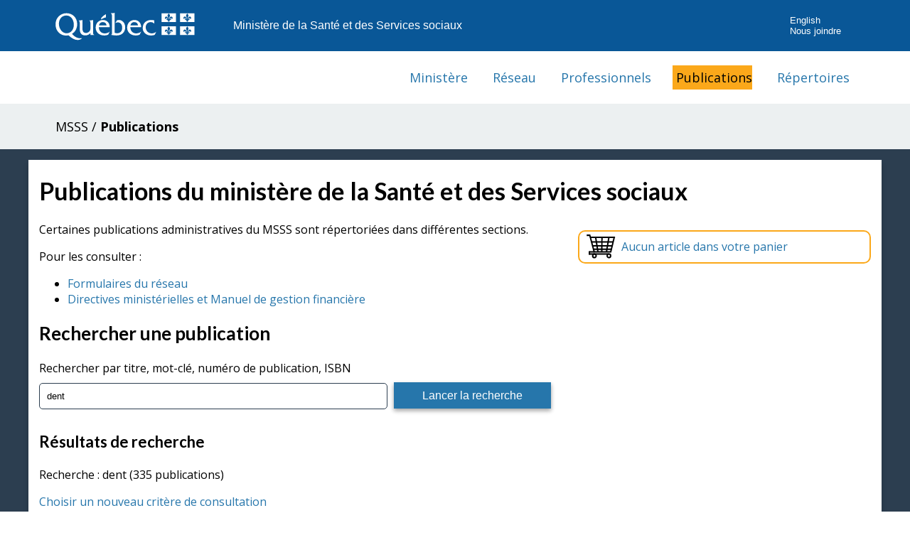

--- FILE ---
content_type: text/html; charset=UTF-8
request_url: https://publications.msss.gouv.qc.ca/msss/recherche/?page=9&txt=dent&msss_valpub&date=DESC&titre=DESC
body_size: 7241
content:


<!DOCTYPE HTML PUBLIC "-//W3C//DTD HTML 4.01//EN" "http://www.w3.org/TR/html4/strict.dtd">
<html lang="fr">

<head>
	<meta name="Description" content="Publications du ministère de la Santé et des Services sociaux." />
	<link href="https://fonts.googleapis.com/css?family=Lato:300,300i,400,400i,700,700i|Open+Sans:400,400i,600,600i,700,700i" rel="stylesheet">
	<meta charset='UTF-8' />
	<title>Publications du ministère de la Santé et des Services sociaux</title>
	<meta http-equiv="Content-Type" content="text/html; charset=UTF-8">
<meta http-equiv="X-UA-Compatible" content="IE=edge" />
<meta name="viewport" content="width=device-width, initial-scale=1.0" />
<link rel="stylesheet" type="text/css" href="/msss/css/styles.css">
<link rel="stylesheet" type="text/css" href="/msss/css/piv.css">

<script async src="https://www.googletagmanager.com/gtag/js?id=G-YJVZ5HHTXQ"></script>
<script>
  window.dataLayer = window.dataLayer || [];

  function gtag() {
    dataLayer.push(arguments);
  }
  gtag('js', new Date());

  gtag('config', 'G-YJVZ5HHTXQ');
</script>

<script type="text/javascript">
  (function(c, l, a, r, i, t, y) {
    c[a] = c[a] || function() {
      (c[a].q = c[a].q || []).push(arguments)
    };
    t = l.createElement(r);
    t.async = 1;
    t.src = "https://www.clarity.ms/tag/" + i;
    y = l.getElementsByTagName(r)[0];
    y.parentNode.insertBefore(t, y);
  })(window, document, "clarity", "script", "rgut512oo3");
</script></head>

<body>
	<div class="contenu-fluide piv">
	<div class="contenu-fixe">
		<div class="ligne">
			<div class="d-flex align-items-center">
				<a href="#contenu" class="visuallyHidden" tabindex="1">Passer au contenu</a>
			</div>
		</div>
		<div class="ligne" id="entetePiv">
			<div class="d-flex align-items-center zone1">
				<a tabindex="5" href="https://www.quebec.ca/gouvernement/ministeres-organismes/sante-services-sociaux"><img id="pivImage" alt="Logo du gouvernement du Québec." src="/msss/images/piv/QUEBEC_blanc.svg" width="256" height="72"></a>
				<!--<img id="pivImage" alt="Logo du gouvernement du Québec." src="img/QUEBEC_couleur.svg" width="256" height="72"></a>-->
			</div>
			<div class="d-flex align-items-center zone2" lang="fr">
				<div class="identite desktop">Ministère de la Santé et des Services sociaux</div>
			</div>
			<div class="d-flex justify-content-end align-items-center zone3">

				<div class="zoneMenu">
					<div class="toggle_btn">
						<span></span>
					</div>
					<div class="menu_mobile nav">
						<div class="menu_mobile--site mobile">
							<!--Ajoutez votre menu. Vous pouvez le personnalisez par css.-->
							<!--Recherchez dans le css: .menu_mobile--site -->

							<a href="https://msss.gouv.qc.ca/ministere/">Ministère</a>
							<a href="https://msss.gouv.qc.ca/reseau/">Réseau</a>
							<a href="https://msss.gouv.qc.ca/professionnels/">Professionnels</a>
							<a href="http://publications.msss.gouv.qc.ca">Publications</a>
							<a href="https://msss.gouv.qc.ca/reseau/repertoires/">Répertoires</a>

							<a href="https://www.quebec.ca/" title="Québec.ca" target="_blank">Québec.ca</a>

						</div>
						<div class="menu_mobile--piv">



							<a href="/msss/en/" title="English">English</a>
							<a href="https://www.quebec.ca/gouvernement/ministeres-organismes/sante-services-sociaux/coordonnees-structure/coordonnees-generales" title="Nous joindre" target="_blank" tabindex="25">Nous joindre</a>
						</div>
					</div>
				</div>
			</div>
		</div>
		<div class="row" id="entetePiv--titreMobile">
			<div class="titreM mobile">
				<p>Ministère de la Santé et des Services sociaux</p>
			</div>
		</div>

	</div>
</div>
<header class="pivHaut">


</header>	<main>

		<div role="navigation" class="hidden-xs"> 
  <!-- menu principal -->
  <ul id="menu-principal" class="menu-principal">
	  <li role="presentation"><a href="https://msss.gouv.qc.ca/ministere/">Ministère</a></li>
	  <li role="presentation"><a href="https://msss.gouv.qc.ca/reseau/">Réseau</a></li>
	  <li role="presentation"><a href="https://msss.gouv.qc.ca/professionnels/">Professionnels</a></li>
	  <li role="presentation" class="active"><a href="http://publications.msss.gouv.qc.ca">Publications</a></li>
	  
    <li role="presentation"><a href="https://msss.gouv.qc.ca/reseau/repertoires/">Répertoires</a></li>	
  </ul>
  <!-- fin menu principal --> 
</div>
		<div class="fil-ariane conteneur">
			<nav class="contenu-fixe">
				<div id="fil-ariane">
					<p><a href="https://www.quebec.ca/gouvernement/ministeres-organismes/sante-services-sociaux">MSSS</a> / <strong><!--<a href="">-->Publications</strong><!--</a>--></p>
				</div>
			</nav>

		</div>


		<div class="debut-contenu">

			<div id="colDroite" class="conteneur">

				<h1>Publications du ministère de la Santé et des Services sociaux</h1>
				<!-- Panier d'achat -->
				
		<div class="panier"><a href="/msss/panier">
    		<img src="/msss/images/icone/icone-panier.svg" alt="Panier de commande." title="Panier de commande"/><p>Aucun article dans votre panier</p></a>
    	</div>				<div class="diff-section">
					<p>Certaines publications administratives du MSSS sont répertoriées dans différentes sections.</p>
					<p>Pour les consulter&nbsp;: </p>
					<ul>
						<li><a href="http://msssa4.msss.gouv.qc.ca/intra/formres.nsf/partitreweb?openview&count=250">Formulaires du réseau</a></li>
						<li><a href="https://g26.pub.msss.rtss.qc.ca/Formulaires/Circulaire/ListeCirculaire.aspx">Directives ministérielles et Manuel de gestion financière</a></li>
					</ul>
				</div>

				<!-- Champ de recherche -->
				
		<h2>Rechercher une publication</h2>
		<form action="/msss/recherche/" method="GET" name="recherchePublication">
            <p><label for="barreRecherche">Rechercher par titre, mot-clé, numéro de publication, ISBN</label> <br />
                <input type="text" name="txt" id="barreRecherche" placeholder="Rechercher dans la section Publications" value="dent">
                <input type="submit" name="rechercher" id="rechercher" class="submit round box" value="Lancer la recherche">
            </p>
			<p>
			<span class="validation-body cacher">
				<label for="msss_valpub">Merci de laisser ce champ vide</label>
				<input type="text" id="msss_valpub" value="" size="10" name="msss_valpub">
			</span>
			</p>
        </form>
				<!-- Publications -->
				<h3>Résultats de recherche</h3>
		<div class="infos-resultats-recherche">
			<p>Recherche : dent (335&nbsp;publications)</p>
			<p><a href="/msss/">Choisir un nouveau critère de consultation</a></p>
		</div>

            
		<p>Trier par : 
				<a href="?date=ASC&txt=dent&msss_valpub=">Date</a>
					<a href="?date=DESC&txt=dent&msss_valpub=">
					<img src="/msss/images/icone/fleche-down-active.jpg" alt="Trier par  date décroissante" /></a> 
					
					<a href="?date=ASC&txt=dent&msss_valpub=">
					<img src="/msss/images/icone/fleche-up.jpg" alt="Trier par  date croissante" /></a>
					
				
				&nbsp;&nbsp;	
				
				<a href="?titre=ASC&txt=dent&msss_valpub=" class="tri-actif">Titre</a>
					<a href="?titre=DESC&txt=dent&msss_valpub=" >
					<img src="/msss/images/icone/fleche-down-active.jpg" alt="Trier par  titre décroissant" /></a>
					
					<a href="?titre=ASC&txt=dent&msss_valpub=" >
					<img src="/msss/images/icone/fleche-up.jpg" alt="Trier par  titre croissant" /></a>
					 
		</p><div class="publication">
						<div class="publicationGauche">
							<div class="img_pub">
								<img src="/msss/images/img_fiches/rapport-2010-sang.jpg" alt="Image de la couverture du document."/>
							</div>
						</div>
						<div class="publicationDroite">
							<p class="titre"><strong><a href="/msss/document-001783/?&txt=dent&msss_valpub&page=9&date=DESC&titre=DESC">Les incidents et accidents transfusionnels signalés au système d'hémovigilance du Québec en 2010
</a></strong><br/>
							Rapport</p>
							<p class="infos source">Dernière modification : 16 octobre 2014<br/>
							Auteur&nbsp;: MSSS<br/>
							No. rapport-2010-sang, ISBN 978-2-550-71552-8 (version PDF)</p>
						</div>
					</div><div class="publication">
						<div class="publicationGauche">
							<div class="img_pub">
								<img src="/msss/images/img_fiches/rapport-2009-sang.jpg" alt="Image de la couverture du document."/>
							</div>
						</div>
						<div class="publicationDroite">
							<p class="titre"><strong><a href="/msss/document-001784/?&txt=dent&msss_valpub&page=9&date=DESC&titre=DESC">Les incidents et accidents transfusionnels signalés au système d'hémovigilance du Québec en 2009
</a></strong><br/>
							Rapport</p>
							<p class="infos source">Dernière modification : 16 octobre 2014<br/>
							Auteur&nbsp;: MSSS<br/>
							No. rapport-2009-sang, ISBN 978-2-550-715551-1 (version PDF)</p>
						</div>
					</div><div class="publication">
						<div class="publicationGauche">
							<div class="img_pub">
								<img src="/msss/images/img_fiches/rapport-2008-sang.jpg" alt="Image de la couverture du document."/>
							</div>
						</div>
						<div class="publicationDroite">
							<p class="titre"><strong><a href="/msss/document-001800/?&txt=dent&msss_valpub&page=9&date=DESC&titre=DESC">Les incidents et accidents transfusionnels signalés au système d'hémovigilance du Québec en 2008
</a></strong><br/>
							Rapport</p>
							<p class="infos source">Dernière modification : 05 octobre 2011<br/>
							Auteur&nbsp;: MSSS<br/>
							No. rapport-2008-sang, ISBN 978-2-550-61629-0 (version PDF)</p>
						</div>
					</div><div class="publication">
						<div class="publicationGauche">
							<div class="img_pub">
								<img src="/msss/images/img_fiches/rapport-2007-sang.jpg" alt="Image de la couverture du document."/>
							</div>
						</div>
						<div class="publicationDroite">
							<p class="titre"><strong><a href="/msss/document-001801/?&txt=dent&msss_valpub&page=9&date=DESC&titre=DESC">Les incidents et accidents transfusionnels signalés au système d'hémovigilance du Québec en 2007
</a></strong><br/>
							Rapport</p>
							<p class="infos source">Dernière modification : 13 mai 2010<br/>
							Auteur&nbsp;: MSSS<br/>
							No. rapport-2007-sang, ISBN 978-2-550-58817-7 (version PDF)</p>
						</div>
					</div><div class="publication">
						<div class="publicationGauche">
							<div class="img_pub">
								<img src="/msss/images/img_fiches/rapport-2006-sang.jpg" alt="Image de la couverture du document."/>
							</div>
						</div>
						<div class="publicationDroite">
							<p class="titre"><strong><a href="/msss/document-000931/?&txt=dent&msss_valpub&page=9&date=DESC&titre=DESC">Les incidents et accidents transfusionnels signalés au système d'hémovigilance du Québec en 2006
</a></strong><br/>
							Rapport</p>
							<p class="infos source">Dernière modification : 09 juillet 2008<br/>
							Auteur&nbsp;: MSSS<br/>
							No. rapport-2006-sang, ISBN 978-2-550-52967-5 (version PDF)</p>
						</div>
					</div><div class="publication">
						<div class="publicationGauche">
							<div class="img_pub">
								<img src="/msss/images/img_fiches/rapport-2005-sang.jpg" alt="Image de la couverture du document."/>
							</div>
						</div>
						<div class="publicationDroite">
							<p class="titre"><strong><a href="/msss/document-000994/?&txt=dent&msss_valpub&page=9&date=DESC&titre=DESC">Les incidents et accidents transfusionnels signalés au système d'hémovigilance du Québec en 2005
</a></strong><br/>
							Rapport</p>
							<p class="infos source">Dernière modification : 07 septembre 2007<br/>
							Auteur&nbsp;: <br/>
							No. rapport-2005-sang, ISBN 978-2-550-50825-0 (version PDF)</p>
						</div>
					</div><div class="publication">
						<div class="publicationGauche">
							<div class="img_pub">
								<img src="/msss/images/img_fiches/rapport_2004_sang.jpg" alt="Image de la couverture du document."/>
							</div>
						</div>
						<div class="publicationDroite">
							<p class="titre"><strong><a href="/msss/document-001217/?&txt=dent&msss_valpub&page=9&date=DESC&titre=DESC">Les incidents et accidents transfusionnels signalés au système d'hémovigilance du Québec en 2004
</a></strong><br/>
							Rapport</p>
							<p class="infos source">Dernière modification : 29 d&eacute;cembre 2005<br/>
							Auteur&nbsp;: MSSS<br/>
							No. rapport_2004_sang</p>
						</div>
					</div><div class="publication">
						<div class="publicationGauche">
							<div class="img_pub">
								<img src="/msss/images/img_fiches/rapport-2002-sang.jpg" alt="Image de la couverture du document."/>
							</div>
						</div>
						<div class="publicationDroite">
							<p class="titre"><strong><a href="/msss/document-001279/?&txt=dent&msss_valpub&page=9&date=DESC&titre=DESC">Les incidents et accidents transfusionnels signalés au système d'hémovigilance du Québec en 2002
</a></strong><br/>
							Rapport</p>
							<p class="infos source">Dernière modification : 29 ao&ucirc;t 2005<br/>
							Auteur&nbsp;: MSSS<br/>
							No. rapport-2002-sang</p>
						</div>
					</div><div class="publication">
						<div class="publicationGauche">
							<div class="img_pub">
								<img src="/msss/images/img_fiches/04-911-01.jpg" alt="Image de la couverture du document."/>
							</div>
						</div>
						<div class="publicationDroite">
							<p class="titre"><strong><a href="/msss/document-001442/?&txt=dent&msss_valpub&page=9&date=DESC&titre=DESC">Les hommes : s'ouvrir à leurs réalités et répondre à leurs besoins – Rapport du Comité de travail en matière de prévention et d'aide aux hommes – Document de consultation
</a></strong><br/>
							Rapport</p>
							<p class="infos source">Dernière modification : 14 avril 2004<br/>
							Auteur&nbsp;: MSSS<br/>
							No. 04-911-01</p>
						</div>
					</div><div class="publication">
						<div class="publicationGauche">
							<div class="img_pub">
								<img src="/msss/images/img_fiches/04-903-01.jpg" alt="Image de la couverture du document."/>
							</div>
						</div>
						<div class="publicationDroite">
							<p class="titre"><strong><a href="/msss/document-001365/?&txt=dent&msss_valpub&page=9&date=DESC&titre=DESC">Les dons et greffes d'organes et de tissus au Québec
</a></strong><br/>
							Plan d'action</p>
							<p class="infos source">Dernière modification : 16 juin 2004<br/>
							Auteur&nbsp;: MSSS<br/>
							No. 04-903-01, ISBN 2-550-42830-7</p>
						</div>
					</div><div class="publication">
						<div class="publicationGauche">
							<div class="img_pub">
								<img src="/msss/images/img_fiches/05-817-02F.jpg" alt="Image de la couverture du document."/>
							</div>
						</div>
						<div class="publicationDroite">
							<p class="titre"><strong><a href="/msss/document-001268/?&txt=dent&msss_valpub&page=9&date=DESC&titre=DESC">Les dangers du « calage » d'alcool
</a></strong><br/>
							Dépliant</p>
							<p class="infos source">Dernière modification : 17 octobre 2005<br/>
							Auteur&nbsp;: MSSS<br/>
							No. 05-817-02F</p>
						</div>
					</div><div class="publication">
						<div class="publicationGauche">
							<div class="img_pub">
								<img src="/msss/images/img_fiches/17-216-01W.jpg" alt="Image de la couverture du document."/>
							</div>
						</div>
						<div class="publicationDroite">
							<p class="titre"><strong><a href="/msss/document-001904/?&txt=dent&msss_valpub&page=9&date=DESC&titre=DESC">Le soutien à l'action intersectorielle favorable à la santé : Stratégie ministérielle
</a></strong><br/>
							Stratégie</p>
							<p class="infos source">Dernière modification : 02 mai 2017<br/>
							Auteur&nbsp;: MSSS<br/>
							No. 17-216-01W, ISBN 978-2-550-78205-6 (version PDF)</p>
						</div>
					</div><div class="publication">
						<div class="publicationGauche">
							<div class="img_pub">
								<img src="/msss/images/img_fiches/21-914-14W.jpg" alt="Image de la couverture du document."/>
							</div>
						</div>
						<div class="publicationDroite">
							<p class="titre"><strong><a href="/msss/document-003301/?&txt=dent&msss_valpub&page=9&date=DESC&titre=DESC">Le Plan d'action interministériel en santé mentale 2022-2026 - S'unir pour un mieux-être collectif
</a></strong><br/>
							Plan d'action</p>
							<p class="infos source">Dernière modification : 06 mai 2022<br/>
							Auteur&nbsp;: MSSS<br/>
							No. 21-914-14W, ISBN 978-2-550-89985-3 / 978-2-550-90390-1 (version PDF)</p>
						</div>
					</div><div class="publication">
						<div class="publicationGauche">
							<div class="img_pub">
								<img src="/msss/images/img_fiches/09-203-01F.jpg" alt="Image de la couverture du document."/>
							</div>
						</div>
						<div class="publicationDroite">
							<p class="titre"><strong><a href="/msss/document-000846/?&txt=dent&msss_valpub&page=9&date=DESC&titre=DESC">Le monoxyde de carbone tue ! Protégez-vous
</a></strong><br/>
							Brochure</p>
							<p class="infos source">Dernière modification : 04 septembre 2009<br/>
							Auteur&nbsp;: MSSS<br/>
							No. 09-203-01F, ISBN 978-2-550-56764-6 (version PDF)</p>
						</div>
					</div><div class="publication">
						<div class="publicationGauche">
							<div class="img_pub">
								<img src="/msss/images/img_fiches/21-337-02W.jpg" alt="Image de la couverture du document."/>
							</div>
						</div>
						<div class="publicationDroite">
							<p class="titre"><strong><a href="/msss/document-000734/?&txt=dent&msss_valpub&page=9&date=DESC&titre=DESC">La thérapie antirétrovirale pour les adultes infectés par le VIH - Le résumé du Guide pour les professionnels de la santé du Québec
</a></strong><br/>
							Guide</p>
							<p class="infos source">Dernière modification : 18 mai 2021<br/>
							Auteur&nbsp;: MSSS<br/>
							No. 21-337-02W, ISBN 978-2-550-89217-5 (version PDF)</p>
						</div>
					</div><div class="publication">
						<div class="publicationGauche">
							<div class="img_pub">
								<img src="/msss/images/img_fiches/15-289-04W.jpg" alt="Image de la couverture du document."/>
							</div>
						</div>
						<div class="publicationDroite">
							<p class="titre"><strong><a href="/msss/document-001590/?&txt=dent&msss_valpub&page=9&date=DESC&titre=DESC">La saine alimentation en milieu municipal – Document de réflexion destiné aux acteurs de soutien
</a></strong><br/>
							Rapport</p>
							<p class="infos source">Dernière modification : 19 f&eacute;vrier 2016<br/>
							Auteur&nbsp;: MSSS<br/>
							No. 15-289-04W, ISBN 978-2-550-74321-7 (version PDF)</p>
						</div>
					</div><div class="publication">
						<div class="publicationGauche">
							<div class="img_pub">
								<img src="/msss/images/img_fiches/20-210-trauma.jpg" alt="Image de la couverture du document."/>
							</div>
						</div>
						<div class="publicationDroite">
							<p class="titre"><strong><a href="/msss/document-002535/?&txt=dent&msss_valpub&page=9&date=DESC&titre=DESC">La prévention des traumatismes en contexte de pandémie de la COVID-19
</a></strong><br/>
							Feuillet</p>
							<p class="infos source">Dernière modification : 22 avril 2020<br/>
							Auteur&nbsp;: MSSS<br/>
							No. 20-210-trauma</p>
						</div>
					</div><div class="publication">
						<div class="publicationGauche">
							<div class="img_pub">
								<img src="/msss/images/img_fiches/18-232-01W.jpg" alt="Image de la couverture du document."/>
							</div>
						</div>
						<div class="publicationDroite">
							<p class="titre"><strong><a href="/msss/document-001335/?&txt=dent&msss_valpub&page=9&date=DESC&titre=DESC">La prévention des chutes dans un continuum de services pour les aînés vivant à domicile
</a></strong><br/>
							Cadre de référence</p>
							<p class="infos source">Dernière modification : 27 mars 2019<br/>
							Auteur&nbsp;: MSSS<br/>
							No. 18-232-01W, ISBN 978-2-550-83048-1 et 978-2-550-83047-4 (version PDF)</p>
						</div>
					</div><div class="publication">
						<div class="publicationGauche">
							<div class="img_pub">
								<img src="/msss/images/img_fiches/25-308-01W.jpg" alt="Image de la couverture du document."/>
							</div>
						</div>
						<div class="publicationDroite">
							<p class="titre"><strong><a href="/msss/document-000311/?&txt=dent&msss_valpub&page=9&date=DESC&titre=DESC">La pharmacométrie clinique des antirétroviraux et l'individualisation de la thérapie antirétrovirale chez les adultes et les enfants vivant avec le VIH - Guide pour les professionnels de la santé du Québec
</a></strong><br/>
							Guide</p>
							<p class="infos source">Dernière modification : 05 d&eacute;cembre 2025<br/>
							Auteur&nbsp;: MSSS<br/>
							No. 25-308-01W, ISBN 978-2-555-02800-5 (version PDF)</p>
						</div>
					</div><div class="publication">
						<div class="publicationGauche">
							<div class="img_pub">
								<img src="/msss/images/img_fiches/12-220-01F.jpg" alt="Image de la couverture du document."/>
							</div>
						</div>
						<div class="publicationDroite">
							<p class="titre"><strong><a href="/msss/document-000474/?&txt=dent&msss_valpub&page=9&date=DESC&titre=DESC">La gouvernance du réseau de la santé et des services sociaux en temps de pandémie d'influenza A(H1N1) en 2009 au Québec: les points de vue d'acteurs des paliers national, régional et local - Rapport d'évaluation
</a></strong><br/>
							Rapport</p>
							<p class="infos source">Dernière modification : 16 juillet 2012<br/>
							Auteur&nbsp;: MSSS<br/>
							No. 12-220-01F, ISBN  978-2-550-64670-9 (version PDF)</p>
						</div>
					</div>
			   <div class="border-bottom"></div><div id="pagination"><p> <a class="lienNavSeq"  href="?page=8&txt=dent&msss_valpub&date=DESC&titre=DESC">Pr&eacute;c&eacute;dent</a>  <span class="chiffrePages">
								<a href="?page=1&txt=dent&msss_valpub&date=DESC&titre=DESC">1</a>
						   	</span> ...  <span class="chiffrePages">
								<a href="?page=5&txt=dent&msss_valpub&date=DESC&titre=DESC">5</a>
						   	</span>  <span class="chiffrePages">
								<a href="?page=6&txt=dent&msss_valpub&date=DESC&titre=DESC">6</a>
						   	</span>  <span class="chiffrePages">
								<a href="?page=7&txt=dent&msss_valpub&date=DESC&titre=DESC">7</a>
						   	</span>  <span class="chiffrePages">
								<a href="?page=8&txt=dent&msss_valpub&date=DESC&titre=DESC">8</a>
						   	</span>  <span class="chiffrePages">
								<a href="?page=9&txt=dent&msss_valpub&date=DESC&titre=DESC" class="page-active">9</a>
						   	</span>  <span class="chiffrePages">
								<a href="?page=10&txt=dent&msss_valpub&date=DESC&titre=DESC">10</a>
						   	</span>  <span class="chiffrePages">
								<a href="?page=11&txt=dent&msss_valpub&date=DESC&titre=DESC">11</a>
						   	</span>  <span class="chiffrePages">
								<a href="?page=12&txt=dent&msss_valpub&date=DESC&titre=DESC">12</a>
						   	</span>  <span class="chiffrePages">
								<a href="?page=13&txt=dent&msss_valpub&date=DESC&titre=DESC">13</a>
						   	</span> ...  <span class="chiffrePages">
								<a href="?page=17&txt=dent&msss_valpub&date=DESC&titre=DESC">17</a>
						   	</span>  <a class="lienNavSeq"  href="?page=10&txt=dent&msss_valpub&date=DESC&titre=DESC">Suivant</a> </p><p class="indication-page">Page : 9 de 17</div>			</div>
		</div>
	</main>

	<!-- Pied de page -->
	<div id="pied_page">
		<footer role="contentinfo" id="piv_piedPage">
	<div class="footerSite">
		<div class="bloc-bleu"></div>
		<!-- Pied de page -->
	</div>
	<div class="pivFooter" class="clearfix">
		<div class="contenu contenu-fixe">
			<div id="personnaliser">
				<!-- Zone personnalisable. Exemple: lien de pied de page -->
				<ul id="navFooter">
					<li><a href="https://www.quebec.ca/gouv/ministere/sante-services-sociaux/declaration-de-services-aux-citoyens/" target="_blank">D&eacute;claration de services aux citoyens</a></li>
					<li><a href="https://msss.gouv.qc.ca/confidentialite/">Confidentialit&eacute;</a></li>
					<li><a href="https://www.quebec.ca/gouvernement/ministeres-organismes/sante-services-sociaux/cadre-legal-transparence/acces-information">Diffusion de l'information</a></li>
					<li><a href="https://msss.gouv.qc.ca/accessibilite/">Accessibilit&eacute;</a></li>
				</ul>
				<ul class="menu_pied">


				</ul>
				<!-- Fin de Zone personnalisable. -->
			</div>
			<div id="logo">
				<a href="https://www.quebec.ca/gouvernement/ministeres-organismes/sante-services-sociaux" target="_blank">
					<!--Changer la source de l'image pour votre signature gouvernementale-->
					<!--Modifiez le ALT en conséquence.-->
					<img src="/msss/images/piv/MSSS_couleur.svg" alt="Ministère de la Santé et des Services sociaux du Québec" height="50px">
				</a>
			</div>
			<div id="credits">
				<small><a href="https://www.quebec.ca/droit-auteur" target="_blank">© Gouvernement du Québec, 2026</a></small>
			</div>
		</div>
	</div>

</footer>
<!--Script Menu Mobile-->
<script>
	var btn = document.querySelector('.toggle_btn');
	var nav = document.querySelector('.nav');

	btn.onclick = function() {
		nav.classList.toggle('nav_open');
		btn.classList.toggle('toggle_btn_open');
	}
</script>

<!-- Fonctions pour le suivi des liens  -->
<script>
	/**
	 * Fonction de suivi des clics sur des liens sortants dans Google Analytics
	 * Cette fonction utilise une chaine d'URL valide comme argument et se sert de cette chaine d'URL
	 * comme libelle d'evenement.
	 */
	var suivreLienExterne = function(categorie, action, libelle, url) {
		gtag('event', action, {
			'send_to': 'UA-10892818-35',
			'event_category': categorie,
			'event_label': libelle,
			'event_callback': function() {
				document.location = url;
			}
		});
	}
	/**
	 * Fonction de suivi des clics sur des liens demeurant dans le site ou un site ayant le meme type de code de suivi ga
	 */
	var suivreLienInterne = function(categorie, action, libelle) {
		if (action == 'Bouton commande') {
			gtag('event', action, {
				'send_to': 'UA-10892818-35',
				'event_category': categorie,
				'event_label': libelle
			});
			gtag('event', 'button_click', {
				'send_to': 'G-YJVZ5HHTXQ',
				'link_text': action,
				'file_name': libelle
			});

		} else {
			gtag('event', action, {
				'send_to': 'UA-10892818-35',
				'event_category': categorie,
				'event_label': libelle
			});
		}

	}
</script>	</div>

	

<script type="text/javascript">

		
		// Onglet actif par défaut
		var anc_onglet = 'nouveautes';
//		if(document.getElementById('onglet_'+anc_onglet)){
//			change_onglet(anc_onglet);
//		}
		
				// Ajout de l'événement click sur les onglets
		/*var onglets = document.getElementsByClassName('onglet');
		for(var i=0; i < onglets.length; i++){
			onglets[i].addEventListener('click', function(){change_onglet(anc_onglet);}, false);
		}*/
		/*document.getElementById('onglet_sujet').addEventListener('click',function(e){
				change_onglet(anc_onglet);
				}, false);*/


	// Fonction qui change l'onglet actif
	function change_onglet(name)
	{
		
//		var a = document.getElementById('onglet_'+name).getAttribute("aria-selected");
//		if(a == "false"){
//			document.getElementById('onglet_'+name).setAttribute("aria-selected", true);
//			document.getElementById('onglet_'+anc_onglet).setAttribute("aria-selected", false);
//		}
//	
//		document.getElementById('onglet_'+anc_onglet).className = '';
//		document.getElementById('onglet_'+name).className = 'active';
//		document.getElementById('contenu_onglet_'+anc_onglet).style.display = 'none';
//		document.getElementById('contenu_onglet_'+name).style.display = 'block';
		  
			
//		anc_onglet = name;
	}
	
	/*
*   This content is licensed according to the W3C Software License at
*   https://www.w3.org/Consortium/Legal/2015/copyright-software-and-document
*/

  var tablist = document.querySelectorAll('[role="tablist"]')[0];
  var onglets;
  var sections;
  var delai = attendreTemps();

  creerGroupes();

  function creerGroupes () {
    onglets = document.querySelectorAll('[role="tab"]');
    sections = document.querySelectorAll('[role="tabpanel"]');
  };

  // For easy reference
  var keys = {
    end: 35,
    home: 36,
    left: 37,
    up: 38,
    right: 39,
    down: 40,
    delete: 46
  };

  // Add or substract depending on key pressed
  var direction = {
    37: -1,
    38: -1,
    39: 1,
    40: 1
  };

  // Bind listeners
  for (i = 0; i < onglets.length; ++i) {
    addListeners(i);
  };

  function addListeners (index) {
    onglets[index].addEventListener('click', clickEventListener);
    onglets[index].addEventListener('keydown', keydownEventListener);
    onglets[index].addEventListener('keyup', keyupEventListener);

    // Build an array with all tabs (<button>s) in it
    onglets[index].index = index;
  };

  // When a tab is clicked, activateTab is fired to activate it
  function clickEventListener (event) {
    var tab = event.target;
    activateTab(tab, false);
  };

  // Handle keydown on tabs
  function keydownEventListener (event) {
    var key = event.keyCode;

    switch (key) {
      case keys.end:
        event.preventDefault();
        // Activate last tab
        activateTab(onglets[onglets.length - 1]);
        break;
      case keys.home:
        event.preventDefault();
        // Activate first tab
        activateTab(onglets[0]);
        break;

      // Up and down are in keydown
      // because we need to prevent page scroll >:)
      case keys.up:
      case keys.down:
        determineOrientation(event);
        break;
    };
  };

  // Handle keyup on tabs
  function keyupEventListener (event) {
    var key = event.keyCode;

    switch (key) {
      case keys.left:
      case keys.right:
        determineOrientation(event);
        break;
    };
  };

  // When a tablistâ€™s aria-orientation is set to vertical,
  // only up and down arrow should function.
  // In all other cases only left and right arrow function.
  function determineOrientation (event) {
    var key = event.keyCode;
    var vertical = tablist.getAttribute('aria-orientation') == 'vertical';
    var proceed = false;

    if(vertical){
      if(key===keys.up || key===keys.down){
        event.preventDefault();
        proceed = true;
      };
    }
    else {
      if(key===keys.left || key===keys.right){
        proceed = true;
      };
    };

    if(proceed) {
      selectionnerTouche(event);
    };
  };


  function selectionnerTouche (event) {
    var pressed = event.keyCode;

    for(cpt=0; cpt<onglets.length; cpt++) {
      onglets[cpt].addEventListener('focus', focusEventHandler);
    };

    if(direction[pressed]) {
      var target = event.target;
      if(target.index !== undefined) {
        if(onglets[target.index + direction[pressed]]) {
          onglets[target.index + direction[pressed]].focus();
        }
        else if(pressed===keys.left || pressed===keys.up) {
          focusLastTab();
        }
        else if (pressed===keys.right || pressed===keys.down) {
          focusFirstTab();
        };
      };
    };
  };


  function activateTab (tab, setFocus) {
    setFocus = setFocus || true;
    desactiverOnglets();
    // Remove tabindex attribute
    tab.removeAttribute('tabindex');
    // Set the tab as selected
    tab.setAttribute('aria-selected', 'true');
    // Get the value of aria-controls (which is an ID)
    var controls = tab.getAttribute('aria-controls');
    // Remove hidden attribute from tab panel to make it visible
    document.getElementById(controls).removeAttribute('hidden');
    // Set focus when required
    if(setFocus) {
      tab.focus();
    };
  };

  function desactiverOnglets () {
    for(cpt=0; cpt<onglets.length; cpt++) {
      onglets[cpt].setAttribute('tabindex', '-1');
      onglets[cpt].setAttribute('aria-selected', 'false');
      onglets[cpt].removeEventListener('focus', focusEventHandler);
    };

    for(cpt2=0; cpt2<sections.length; cpt2++) {
      sections[cpt2].setAttribute('hidden', 'hidden');
    };
  };

  // Make a guess
  function focusFirstTab () {
    onglets[0].focus();
  };

  // Make a guess
  function focusLastTab () {
    onglets[onglets.length - 1].focus();
  };


  // Determine whether there should be a delay
  // when user navigates with the arrow keys
  function attendreTemps () {
    var hasDelay = tablist.hasAttribute('data-delay');
    var delai = 0;

    if(hasDelay) {
      var delayValue = tablist.getAttribute('data-delay');
      if (delayValue) {
        delai = delayValue;
      }
      else {
        // If no value is specified, default to 300ms
        delai = 300;
      };
    };

    return delai;
  };

  function focusEventHandler (event) {
    var target = event.target;

    setTimeout(checkTabFocus, delai, target);
  };

  // Only activate tab on focus if it still has focus after the delay
  function checkTabFocus (target) {
    focused = document.activeElement;

    if(target === focused) {
      activateTab(target, false);
    };
  };
</script>	<!--<script type="text/JavaScript">MenuMobile(''); </script>-->
</body>

</html>

--- FILE ---
content_type: text/css
request_url: https://publications.msss.gouv.qc.ca/msss/css/styles.css
body_size: 4031
content:
.visuallyhidden{border:0;clip:rect(0 0 0 0);height:1px;margin:-1px;overflow:hidden;padding:0;position:absolute;width:1px}.cacher{border:0;clip:rect(0 0 0 0);height:1px;margin:-1px;overflow:hidden;padding:0;position:absolute;width:1px}html,body,ul,ol{margin:0;padding:0}html{font-size:62.5%}body{font-family:"Open Sans",sans-serif;color:#000;background-color:#fff;max-width:100%;margin:0 auto}@media only screen and (max-width: 767px){body{margin:0 10px}}@media only screen and (min-width: 768px) and (max-width: 1023px){body{margin:0 15px}}@media only screen and (min-width: 1024px){body{width:100%}}p,ul,ol{font-size:16px;font-size:1.6rem}form{font-size:16px;font-size:1.6rem}h1,h2,h3,h4,h5{font-family:"Lato",sans-serif}h1{font-size:34px;font-size:3.4rem;clear:both}h2{font-size:26px;font-size:2.6rem}h3{font-size:22px;font-size:2.2rem}h4{font-size:2.5rem}h5{font-size:2.0rem}a{text-decoration:none;color:#2676AB;transition:50ms}a:hover{background-color:#FBA81A;color:#000;transition:100ms}.active{background-color:#FBA81A}.active a{color:#000}#logo_msss{float:left;top:1rem;position:absolute}#acces{border:0;clip:rect(0 0 0 0);height:1px;margin:-1px;overflow:hidden;padding:0;position:absolute;width:1px}#menu_bandeau{background-color:#039;height:2rem;margin-top:6rem}#menu_bandeau ul{list-style:none}#menu_bandeau ul a{color:#fff;font-size:75%}#menu_bandeau ul a:hover{background-color:transparent;text-decoration:underline}#menu_bandeau .nav_mobile{display:none}#menu_bandeau .menu_mobile{display:none}#menu_bandeau .menu_bandeau li{float:left;display:block;margin-right:2rem}#menu_bandeau .menu_bandeau li:first-child{margin-left:1rem;padding-left:21rem}#menu_bandeau .langues li{float:right;margin-right:10px}@media only screen and (min-width: 768px) and (max-width: 1023px){#menu_bandeau .nav_mobile{display:none}}@media only screen and (max-width: 767px){#logo_msss{display:none}#menu_bandeau{background-color:transparent;display:block;width:100%;margin-top:0;height:120px}#menu_bandeau ul{list-style:none;float:none}#menu_bandeau ul a{font-size:18px;font-size:1.8rem;color:#fff;margin-left:2rem;font-weight:300}#menu_bandeau ul a:hover{text-decoration:none;background-color:#FBA81A}#menu_bandeau .navigation_mobile{display:none}#menu_bandeau .responsive{visibility:visible;clear:both;float:left;width:100%;height:465px;display:block}#menu_bandeau .menu_mobile{display:block;border-bottom:solid #039 5px;padding:4.2rem}#menu_bandeau .menu_mobile .bouton_menu{position:absolute;top:12px;right:28px}#menu_bandeau .menu_mobile .libelle_menu{position:absolute;top:40px;right:31px}#menu_bandeau .menu_mobile .logo_mobile{display:block;position:absolute;top:0;width:140px;left:15px}#menu_bandeau .menu_bandeau{display:block;position:relative}#menu_bandeau .menu_bandeau li{float:none;margin-right:0}#menu_bandeau .menu_bandeau li:first-child{margin-left:0;padding-left:0}#menu_bandeau .menu_bandeau a{float:none;display:list-item;background-color:#039;margin:0.2em 0;padding:0.5em 1em;color:#ecf0f1}#menu_bandeau .menu_bandeau a:hover{color:#fff}#menu_bandeau .menu_bandeau a:first-child{margin-left:0}#menu_bandeau .nav_mobile{display:block;position:relative}#menu_bandeau .nav_mobile .logo_mobile{width:50px}#menu_bandeau .nav_mobile .leministere{margin-top:2rem}#menu_bandeau .nav_mobile a{float:none;display:list-item;background-color:#ecf0f1;margin:0.2em 0;padding:0.5em 1em;color:#2676AB}#menu_bandeau .nav_mobile a:hover{color:#2c3e50}#menu_bandeau .nav_mobile a:first-child{margin-left:0}#menu_bandeau .langues li{float:none;margin-right:0}#menu_bandeau .langues a{float:none;background-color:#039;display:list-item;margin:0.2em 0;padding:0.5em 1em}}.menu-principal{width:100%;margin:3rem 0;list-style:none}.menu-principal:after{content:"";display:block;clear:both}.menu-principal li{font-size:18px;font-size:1.8rem;padding:5px;float:right;margin-right:3rem}.menu-principal li a:hover{padding:0.3em 0}@media only screen and (max-width: 767px){.menu-principal{display:none}}main{padding-bottom:4em}header{background-color:pink;width:1170px;margin:auto}#colDroite{background-color:#fff;padding:0 1.5em;width:1170px;margin:auto;box-shadow:0 9px 6px 2px rgba(0,0,0,0.11)}#menu-principal{display:-webkit-flex;padding-right:15px;padding-left:15px;margin-right:auto;margin-left:auto;justify-content:flex-end;margin-bottom:2rem;margin-top:2rem}@media screen and (min-width: 990px){#menu-principal,#fil-ariane{width:970px}}@media screen and (min-width: 1200px){#menu-principal,#fil-ariane{width:1170px}}@media screen and (max-width: 1000px){#menu-principal{display:none}}.menu-principal li{padding-right:0}.fil-ariane{background-color:#ecf0f1}#fil-ariane{width:auto;margin:auto}#fil-ariane p{font-size:18px;font-size:1.8rem;padding:2rem 0;margin:0}#fil-ariane a{color:#000}.debut-contenu{padding-top:15px;background-color:#2c3e50;display:flex;display:-webkit-box;display:-moz-box;display:-ms-flexbox;display:-webkit-flex;padding-bottom:40px;background-repeat:no-repeat;background-size:contain}.diff-section ul{margin-left:4rem}.panier{background-color:#fff;border:solid 1.5px #FBA81A;border-radius:10px;display:block;margin:1.2rem auto;position:relative;padding:2.2rem 0}.panier img{position:absolute;top:0.4rem;left:1rem}.panier p{position:absolute;top:-5px;left:6rem}.panier p:hover{background-color:#FBA81A;color:#000}@media only screen and (min-width: 1024px){.panier{float:right;width:35%;margin-left:3em;margin-bottom:0}}@media only screen and (min-width: 768px) and (max-width: 1023px){.panier{float:right;width:40%;margin-left:3em;margin-bottom:0}}.avis-archive{padding:1.2rem 2rem;margin-top:1.6rem;margin-bottom:1.6rem;border-left:12px solid #FCBE54;background-color:#feeed1}.avis-archive img{margin-right:5px;vertical-align:-8px}.border-bottom{clear:both;margin:10px 0 0 0}#pagination{text-align:center;margin-top:25px}.chiffrePages a{background-color:#2c3e50;padding:5px;margin:2px;color:#fff;text-decoration:none}.chiffrePages a:hover{background-color:#FBA81A;color:#000;transition:all 0.3s cubic-bezier(0.25, 0.8, 0.25, 1)}.chiffrePages a.page-active{background-color:#FBA81A;color:#000;transition:all 0.3s cubic-bezier(0.25, 0.8, 0.25, 1)}.tabs{background-color:#ecf0f1;border-radius:10px;padding-bottom:0.5rem}.tabs h3{margin:1.5%}.tabs .border-bottom{margin-bottom:1rem}.tabs #tabs{display:flex;justify-content:center;align-items:center}.tabs #tabs button{display:inline-block;background-color:#2c3e50;width:40%;color:#fff;margin:0 0.05rem;border-radius:12px 12px 0 0;padding:1rem 0;font-weight:300;font-size:16px;font-size:1.6rem;border:none}.tabs #tabs button[aria-selected=true]{background-color:#FBA81A;color:#000;font-weight:600}.tabs #tabs button:hover,.tabs #tabs button:active,.tabs #tabs button:target{background-color:#FBA81A;color:#000;font-weight:600}.tabs ul{margin:3rem 3.5rem;columns:2}.tabs ul li{margin:0.3rem}.tabs .unAbonnement a{margin:1em}@media only screen and (min-width: 1024px){.tabs{background-color:#ecf0f1;border-radius:12px;padding-bottom:0.5rem}.tabs #tabs button{padding:1rem 0;font-size:18px;font-size:1.8rem}}.publication{float:left;margin-right:3%;width:100%;border-bottom:solid #edecec 2px}.publication:nth-child(1n){margin-right:0}.publication.archive{background-color:#f4f4f4}.publication.archive .titre span.titre-archive{box-sizing:border-box;text-transform:uppercase;border:1px solid #000;color:#000;padding:5px;border-radius:5px;margin-right:5px;line-height:36px}.publication.archive .titre span.archive-recherche{font-size:0.8em}.publication .publicationGauche,.publication .publicationDroite{margin:1rem}.publication .publicationGauche .img_pub,.publication .publicationDroite .img_pub{width:135px;text-align:center}.publication .publicationGauche .img_pub img,.publication .publicationDroite .img_pub img{max-height:175px;max-width:135px;padding:1px;background-color:#edecec}@media only screen and (min-width: 1024px){.publication{padding-bottom:1rem;padding-top:1rem}.publication:hover{background-color:#e6ebed}.publicationGauche{float:left;margin:0 2%}}#rechercher,#ajouterPanier,#actualiser,#continuer{background-color:#2676AB;color:#fff;border:none;box-shadow:0 3px 6px rgba(0,0,0,0.16),0 3px 6px rgba(0,0,0,0.23);transition:all 0.3s cubic-bezier(0.25, 0.8, 0.25, 1);padding:0.6em 4em;font-weight:400;font-size:16px;font-size:1.6rem;display:block;margin:2rem}#rechercher:hover,#rechercher:active,#ajouterPanier:hover,#ajouterPanier:active,#actualiser:hover,#actualiser:active,#continuer:hover,#continuer:active{background-color:#2c3e50;color:#FBA81A}#rechercher:active,#ajouterPanier:active,#actualiser:active,#continuer:active{border:solid #FBA81A 2px}#barreRecherche{display:block;margin:1rem auto;width:80%;height:2.5rem;border:1px #2c3e50 solid;padding:0.5rem 1rem;border-radius:5px}#barreRecherche input[type=text]{padding:6px}@media only screen and (min-width: 1024px){#barreRecherche{width:40%;display:inline}#rechercher,#ajouterPanier,#actualiser,#continuer{display:inline;margin:0.5rem 0.5rem;padding:0.6em 2.5em}}@media only screen and (min-width: 768px) and (max-width: 1023px){#barreRecherche{width:40%;display:inline}#rechercher,#ajouterPanier,#actualiser,#continuer,#precedant{display:inline;margin:0.5rem 0.5rem;padding:0.6em 2.5em}}::placeholder{color:#000;opacity:.8;filter:alpha(opacity=80)}.menu_pied{padding-top:1em}ul.menu_pied{display:flex;float:none;justify-content:center;flex-direction:row;flex-wrap:wrap;max-width:100%;font-size:1.2em;list-style:none}ul.menu_pied li{margin:0.5rem}ul.menu_pied li a{color:#000}#pied_page a{display:block;text-align:center;margin-bottom:0.5rem}#pied_page a:hover{background-color:#fff}#pied_page a img{display:block;margin:0.5rem auto 0}#RetourResultat{text-align:center;margin:4rem 0 2rem;padding-bottom:1em;padding-top:1em}img.icone-fichier{width:32px}p.sousTitreSansH{font-weight:700}.sectionTexte ul,.sectionTexte ol{margin-left:35px}.sectionImage img{padding:0.1em;background-color:#edecec}.type-publication{width:80%;margin:0.2em 0 1em}.titre-publication{margin:0}#liens-document{overflow:hidden}#liens-document p{clear:both}@media only screen and (min-width: 1024px){.sectionImage{float:right;margin-left:4em;margin-bottom:4em}img.icone-fichier{width:48px;float:left}.sectionTexte{width:85%}#RetourResultat{text-align:left}}input[type=checkbox]{position:relative;cursor:pointer}input[type=checkbox]:before{content:"";display:block;position:absolute;width:14px;height:14px;top:0;left:0;border:1px solid #808A9D;border-radius:0px;background-color:white}input[type=checkbox]:checked:after{content:"";display:block;width:4px;height:8px;border:solid white;border-width:0 2px 2px 0;-webkit-transform:rotate(40deg);-ms-transform:rotate(40deg);transform:rotate(40deg);position:absolute;top:1.5px;left:5px}input[type=checkbox]:checked:before{background-color:#1479cc}input[type=checkbox]:focus:before{outline:2px solid #89bce5;border:2px solid #5b6476;width:14px;height:14px}.rtable table{width:100%;border-collapse:collapse;border:none}.rtable table .td-supprimer{width:100%;display:block}.rtable table .td-supprimer .div-supprimer{margin-left:100px}.rtable table th{font-size:16x;background:#223654;color:white;font-family:"Open Sans",sans-serif;font-weight:bold}.rtable table td,.rtable table th{font-size:16px;padding:6px;border:none;text-align:left}.rtable table tr{border-bottom:1px solid #ccc}.rtable table tr td textarea{font-family:"Open Sans",sans-serif;font-size:16px;resize:vertical;max-height:70px;margin-top:5px;border:1px solid #808A9D;border-radius:0;padding:0.375rem 0.75rem}@media only screen and (max-width: 767px){.rtable table tr td textarea{max-height:140px;width:100px}}.rtable table tr td textarea:focus{outline:3px solid #89bce5;border:1px solid #808A9D}.rtable table tr td:nth-child(3) input{height:42px;border:1px solid #808A9D}.rtable table tr td:nth-child(3) input:focus{outline:3px solid #89bce5;border:1px solid #808A9D}.rtable table tr td:nth-child(2){display:flex;flex-direction:row}@media only screen and (max-width: 767px){.rtable table tr td:nth-child(2){flex-direction:column}}.rtable table tr td:nth-child(2) p{margin:10px}@media only screen and (max-width: 767px){.rtable table tr td:nth-child(2) img{height:75%;width:75%;vertical-align:middle}}.bandeau.avis.avis-bleu{margin-top:0;margin-bottom:0;background-color:rgba(9,87,151,0.15);padding:1.2rem 2rem;display:inherit}.bandeau.avis.avis-bleu p{margin-bottom:0;margin-top:0;}.avisGeneral{display:flex;border:1px solid #C5CAD2}.avisGeneral div:first-child{background-color:#D9E6F0;width:40px;padding:24px 8px 0px 8px}.avisGeneral div:first-child img{vertical-align:middle;width:24px;height:24px}.avisGeneral div:last-child{margin:24px 24px 24px 16px}.avisGeneral div:last-child p:first-child{font-weight:bold;margin-bottom:4px}.avisGeneral div:last-child p{margin:0px;font-size:14px;color:#223654}.formulaire{padding:2.4rem 1.28rem;margin-bottom:3rem}.formulaire .formIndication{padding:1rem 1rem 0 0;margin:0}.formulaire .requis{color:#CB381F;font-weight:600}.formulaire .erreur{color:#CB381F;font-weight:600}.formulaire form .row-p{display:flex;flex-direction:row}.formulaire form #poste-parent{margin-left:32px}.formulaire form div{display:flex;flex-direction:column;margin-top:32px}.formulaire form div label{font-family:"Open Sans",sans-serif;font-weight:bold;font-size:16px}.formulaire form div input{margin:4px 0px;border:1px solid #808A9D;height:40px}.formulaire form div input.bordure_ERR{border:3px solid #CB381F}.formulaire form div input:focus{outline:2px solid #89bce5;border:2px solid #5b6476}.formulaire form .form-group{margin-top:2.56rem;margin-bottom:0}.formulaire form .form-control{border-radius:0;border:1px solid #909aa9}.formulaire form input[type="submit"].btn-primary{float:right;background-color:#095797;box-shadow:none}.formulaire form input[type="submit"].btn-primary:hover{background-color:#156bb2;text-decoration:none;color:#fff;border-color:#156bb2}.extra-large{width:528px}@media only screen and (max-width: 767px){.extra-large{width:100%}}.large{width:249px}.moyen{width:156px}.petit{width:63px}.obligatoire{color:red;margin:0px 6px}.infoMaxCaracteres{text-align:left;font-size:1.2rem;color:#223654;opacity:0.75}#txt-champs-oblig{margin-top:0px;width:528px;display:inline-block}@media only screen and (max-width: 767px){#txt-champs-oblig{width:100%}}.boutonsForm,#boutons-directions{display:flex;flex-direction:row}.boutonsForm input,#boutons-directions input{height:40px;margin:4px 0px}.boutonsForm a img,#boutons-directions a img{width:16px;height:16px;margin-right:8px;vertical-align:middle}.btn{font-family:"Open Sans",sans-serif;font-size:16px;font-weight:bold;display:inline-block;box-sizing:border-box;min-width:112px;min-height:40px;transition:all 0.24s ease-in-out;text-align:center;vertical-align:middle;text-decoration:none;border:2px solid transparent}.btn.primaire{color:#fff;border-color:#095797;background-color:#095797;box-shadow:0 1px 4px rgba(34,54,84,0.16)}.btn.primaire:hover{border-color:#156bb2;background-color:#156bb2}.btn.primaire:focus{border-color:#223654;background-color:#156bb2;box-shadow:0 2px 8px rgba(34,54,84,0.16),0 0 0 2px #4a98d9}.btn.primaire:active{border-color:#3783c9;background-color:#3783c9}.btn.secondaire{color:#095797;border-color:#095797;background-color:#fff;margin:4px 24px 16px 0px;padding:8px 12px}.btn.secondaire:hover{background-color:rgba(9,87,151,0.16)}.btn.secondaire:focus{border-color:#223654;background-color:rgba(9,87,151,0.16);box-shadow:0 0 0 2px #4a98d9}.btn.secondaire:active{background-color:rgba(9,87,151,0.08)}.btn.terciaire{color:#095797;padding:8px 12px}.btn.terciaire:hover{text-decoration:underline;background-color:rgba(197,202,210,0.24)}.btn.terciaire:focus{border-color:#223654;background-color:rgba(197,202,210,0.24);box-shadow:0 0 0 2px #4a98d9}.btn.terciaire:active{background-color:rgba(197,202,210,0.16)}.source{font-size:1.3em;color:#585858}
